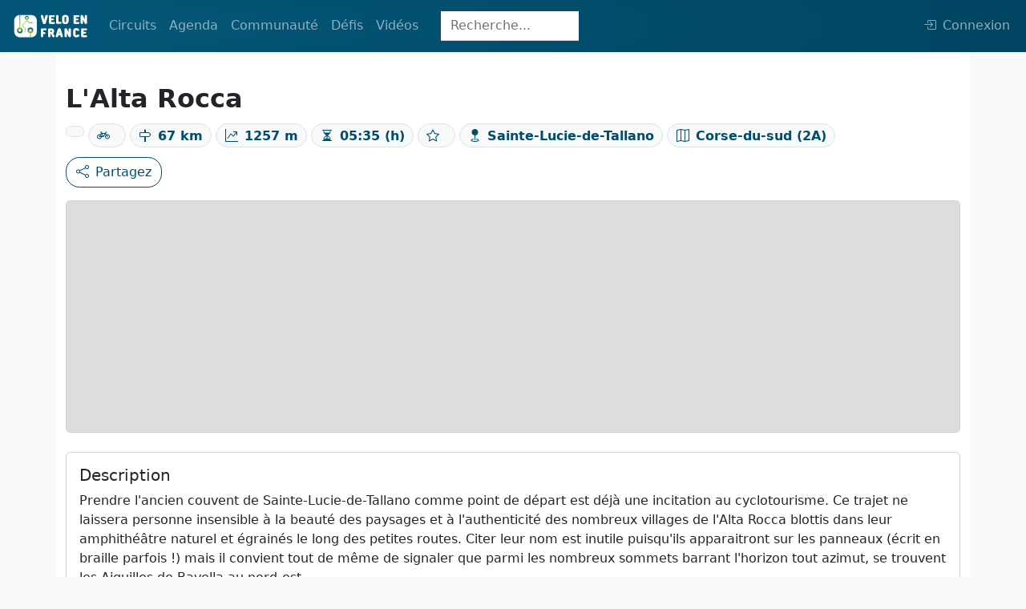

--- FILE ---
content_type: text/html; charset=UTF-8
request_url: https://veloenfrance.fr/circuit/180703
body_size: 5733
content:
<!DOCTYPE html>
<html lang="fr" class="">
<head>
    <meta charset="UTF-8">
    <meta name="viewport" content="width=device-width,initial-scale=1">
    <title>Circuit vélo : L&#039;Alta Rocca</title>
        <meta name="description"
          content="Carte détaillée, description, contacts et export du tracé au format GPX et PDF du circuit vélo L&#039;Alta Rocca">
                    <link rel="canonical" href="https://veloenfrance.fr/circuit/alta-rocca"/>
        <meta name="twitter:card" content="summary_large_image"/>
    <link rel="me" href="https://twitter.com/ffvelo_officiel">
    <meta name="twitter:creator" content="@ffvelo_officiel"/>
    <meta name="twitter:site" content="@ffvelo_officiel"/>
        <meta property="og:title"
          content="Circuit vélo : L&#039;Alta Rocca"/>
        <meta property="og:description"
          content="Informations détaillées du circuit vélo : L&#039;Alta Rocca"/>
            <meta property="og:url" content="https://veloenfrance.fr/circuit/180703"/>
                <meta property="og:image"
              content="https://veloenfrance.fr/social.jpg"/>
        <meta property="og:locale" content="fr_FR">

        <link type="application/opensearchdescription+xml" rel="search" href="/search.xml"
          title="Vélo en France"/>

        <link rel="apple-touch-icon" sizes="180x180" href="/apple-touch-icon.png">
    <link rel="icon" type="image/png" sizes="32x32" href="/favicon-32x32.png">
    <link rel="icon" type="image/png" sizes="16x16" href="/favicon-16x16.png">
    <link rel="manifest" href="/site.webmanifest">
    <link rel="mask-icon" href="/safari-pinned-tab.svg" color="#014e6b">
    <meta name="msapplication-TileColor" content="#014e6b">
    <meta name="theme-color" content="#014E6B">
    <link rel="stylesheet" href="/build/9826.ac948ecc.css" data-turbo-track="reload"><link rel="stylesheet" href="/build/app.04e71627.css" data-turbo-track="reload">
    <script src="/build/runtime.e29bf042.js" defer data-turbo-track="reload"></script><script src="/build/1716.87f0cd61.js" defer data-turbo-track="reload"></script><script src="/build/9826.7888084e.js" defer data-turbo-track="reload"></script><script src="/build/5715.c65952be.js" defer data-turbo-track="reload"></script><script src="/build/app.fcfc59a2.js" defer data-turbo-track="reload"></script>
            </head>


<body class="d-flex flex-column h-100 bg-light">

    <header class="">
    <nav class="navbar navbar-custom navbar-expand-lg navbar-dark fixed-top">
        <div class="container-fluid">
            <a class="navbar-brand navbar-custom-brand" href="/" title="veloenfrance.fr">
                <img alt="Fédération française de Cyclo tourisme" src="/build/img/logo-v2.svg">
            </a>
            <button class="navbar-toggler" type="button" data-bs-toggle="collapse" data-bs-target="#navbarSupportedContent" aria-controls="navbarSupportedContent" aria-expanded="false" aria-label="Toggle navigation">
                <span class="navbar-toggler-icon"></span>
            </button>
            <div class="collapse navbar-collapse navbar-custom-collapse" id="navbarSupportedContent">
                <ul class="navbar-nav mr-auto mb-2 mb-lg-0 dropdown">
                    <li class="nav-item dropdown">
                        <a class="nav-link " id="navbarDropdown" role="button" data-bs-toggle="dropdown" aria-expanded="false">
                            Circuits
                        </a>
                        <ul class="dropdown-menu" aria-labelledby="navbarDropdown">
                            <li class="nav-item">
                                <a class="dropdown-item " href="/circuits" title="carte des circuits ffvélo">
                                    Carte des circuits
                                </a>
                            </li>
                        
                            <li class="nav-item">
                                <a class="dropdown-item" href="#" data-bs-toggle="dropdown">
                                    Randonnées Permanentes<i class="bi bi-caret-right-fill ms-1" style="font-size: 12px"></i>
                                </a>
                                <ul class="submenu dropdown-menu">
                                    <li>
                                        <a class="dropdown-item " href="/randonnees-permanentes" title="carte des randonnées permanentes">
                                            <i class="bi bi-map me-2"></i>Carte
                                        </a>
                                    </li>
                                    <li>
                                        <a class="dropdown-item " href="/randonnees-permanentes/liste" title="liste des randonnées permanentes">
                                            <i class="bi bi-table me-2"></i>Liste
                                        </a>
                                    </li>
                                </ul>
                            </li>
                           
                            <li>
                                <a data-prefetch="false" class="dropdown-item " href="/creer-itineraire" title="outil de création d'itinéraire">Créer un itinéraire
                                    <span data-controller="nav-item-lock-logo"></span>
                                </a>
                            </li>
                            <li>
                                <hr class="dropdown-divider">
                            </li>

                            <li class="nav-item">
                                <a class="dropdown-item" href="#" data-bs-toggle="dropdown">
                                    Labels vélo<i class="bi bi-caret-right-fill ms-1" style="font-size: 12px"></i>
                                </a>
                                <ul class="submenu dropdown-menu">
                                    <li>
                                        <a class="dropdown-item " href="/territoires-velo" title="carte des territoires vélo">Territoires Vélo</a>
                                    </li>
                                    <li>
                                        <a class="dropdown-item " href="/bases-vtt" title="carte des bases VTT">Bases VTT</a>
                                    </li>
                                    <li>
                                        <a class="dropdown-item " href="/bases-rando-gravel" title="carte des bases rando gravel">Bases Rando Gravel</a>
                                    </li>
                                </ul>
                            </li>
                        </ul>
                    </li>
                    <li class="nav-item dropdown">
                        <a class="nav-link " href="#" id="navbarDropdown" role="button" data-bs-toggle="dropdown" aria-expanded="false">
                            Agenda
                        </a>
                        <ul class="dropdown-menu" aria-labelledby="navbarDropdown">
                            <li>
                                <a class="dropdown-item " href="/agenda-randonnees" title="Carte des randonnées de l'agenda ffvélo"><i class="bi bi-map me-2"></i>Carte</a>
                            </li>
                            <li>
                                <a class="dropdown-item " href="/agenda-randonnees/liste" title="Liste des randonnées de l'agenda ffvélo"><i class="bi bi-table me-2"></i>Liste</a>
                            </li>
                        </ul>
                    </li>
                    <li class="nav-item dropdown">
                        <a class="nav-link " id="navbarDropdown" role="button" data-bs-toggle="dropdown" aria-expanded="false">
                            Communauté
                        </a>
                        <ul class="dropdown-menu" aria-labelledby="navbarDropdown">
                            <li class="nav-item">
                                <a class="dropdown-item" href="#" data-bs-toggle="dropdown">
                                    Clubs affiliés<i class="bi bi-caret-right-fill ms-1" style="font-size: 12px"></i>
                                </a>
                                <ul class="submenu dropdown-menu">
                                    <li>
                                        <a class="dropdown-item " href="/clubs" title="Carte des clubs ffvélo"><i class="bi bi-map me-2"></i>Carte</a>
                                    </li>
                                    <li>
                                        <a class="dropdown-item " href="/clubs/liste" title="Liste des clubs ffvélo"><i class="bi bi-table me-2"></i>Liste</a>
                                    </li>
                                </ul>
                            </li>
                                                        <li>
                                <hr class="dropdown-divider">
                            </li>
                            <li>
                                <a data-prefetch="false" class="dropdown-item " href="/cyclhotes" title="carte du réseau Cycl'hôte FFVélo">
                                    Cycl'hôtes<span data-controller="nav-item-lock-logo"></span>
                                </a>
                            </li>
                            <li>
                                <a class="dropdown-item " href="/bonnes-adresses" title="carte des Bonnes adresses cyclotouristes">Bonnes adresses</a>
                            </li> 
                        </ul>
                    </li>

                    <li class="nav-item dropdown">
                        <a class="nav-link " id="navbarDropdown" role="button" data-bs-toggle="dropdown" aria-expanded="false">
                            Défis
                        </a>
                        <ul class="dropdown-menu" aria-labelledby="navbarDropdown">
                            <li class="nav-item">
                                <a class="dropdown-item" href="#" data-bs-toggle="dropdown">
                                    Les plus beaux sites de France<i class="bi bi-caret-right-fill ms-1" style="font-size: 12px"></i>
                                </a>
                                <ul class="submenu dropdown-menu">
                                    <li>
                                        <a class="dropdown-item "
                                            href="/defis/bcn-bpf" title="carte des plus beaux sites de France (BCN-BPF)">
                                            <i class="bi bi-map me-2"></i>Carte
                                        </a>
                                    </li>
                                    <li>
                                        <a class="dropdown-item "
                                            href="/defis/liste/bcn-bpf" title="liste des plus beaux sites de France (BCN-BPF)">
                                            <i class="bi bi-table me-2"></i>Liste
                                        </a>
                                    </li>
                                </ul>
                            </li> 
                            <li>
                                <hr class="dropdown-divider">
                            </li>
                            <li>
                                <a class="dropdown-item " href="/defis/cent-cols" title="carte des cols de la confrérie des Cent Cols">
                                    Les Cent Cols
                                </a>
                            </li>
                            <li>
                                <a data-prefetch="false"  class="dropdown-item " href="/defis/diagonales-de-france" title="carte des diagonales de France">
                                    Diagonales de France
                                    <span data-controller="nav-item-lock-logo"></span>
                                </a>
                            </li>
                        </ul>
                    </li>
                    <li class="nav-item dropdown">
                        <a class="nav-link " id="navbarDropdown" role="button" data-bs-toggle="dropdown" aria-expanded="false">
                            Vidéos
                        </a>
                        <ul class="dropdown-menu" aria-labelledby="navbarDropdown">
                            <li class="nav-item">
                                <a class="dropdown-item " href="/un-gaulois-a-velo" title="série un gaulois à vélo">
                                    Un Gaulois à vélo
                                </a>
                            </li>
                        </ul>
                    </li>
                </ul>

                                    <div
                                                    data-controller="innerhtml-from-server" data-innerhtml-from-server-url-value="/_partial/navbar-search"
                                                class="navbar-search-area"
                    >
                        <div class="navbar-search-area">
    <form class="navbar-search-form-animation navbar-search-form-collapsed" action="/recherche" method="get">
           <input
                   class="form-control w-100 nav-search-collapsed form-control-flat h35px form-control-focus-secondary"
                   type="search"
                   placeholder="Recherche..."
                   aria-label="Search"
                   name="SearchItem[query]"
                   id="navbar-search-input"
           >
    </form>
</div>                    </div>
                

                                    <ul class="navbar-nav ms-auto mb-2 mb-lg-0 dropstart">
                        <span
                                                            data-controller="user-navbar" data-user-navbar-url-value="/_partial/navbar-user"
                                                    >
                            <li class="nav-item" id="navbar-user-area" data-turbo-permanent>
    <a data-prefetch="false"
       class="nav-link" href="/login"
       aria-disabled="true"
    >         <i class="bi d-none d-xl-inline bi-box-arrow-in-right me-2"></i>Connexion
    </a>
</li>                        </span>
                    </ul>
                            </div>
        </div>
    </nav>
</header>
    <div class="container py-5 bg-white">
        <div class="row pt-5 pb-3 d-flex justify-content-between">
            <div class="col">
                <div class="row py-2">
                    <div class="col-12">
                        <h1
                                class="fs-2 fw-bold">L&#039;Alta Rocca</h1>                                                    <span class="badge rounded-pill border bg-light text-primary fs-6 my-1">
                            <span data-controller="circuit-sous-type" data-circuit-sous-type-type-value="101">

                        </span>
                            </span>                        <span
                                class="badge rounded-pill border bg-light text-primary fs-6 my-1"><i
                                    class="bi bi-bicycle me-2"></i>
                        <span
                                data-controller="circuit-type-velo" data-circuit-type-velo-type-value="1"
                        >

                        </span>
                            </span>                        <span
                                class="badge rounded-pill border bg-light text-primary fs-6 my-1"><i
                                    class="bi bi-signpost me-2"></i>67 km
                            </span>                        <span
                                class="badge rounded-pill border bg-light text-primary fs-6 my-1"><i
                                    class="bi bi-graph-up-arrow me-2"></i>1257 m
                            </span>                        <span
                                class="badge rounded-pill border bg-light text-primary fs-6 my-1"><i
                                    class="bi bi-hourglass-split me-2"></i>05:35 (h)
                            </span>                        <span
                                class="badge rounded-pill border bg-light text-primary fs-6 my-1"><i
                                    class="bi bi-star me-2"></i>
                            <span data-controller="circuit-difficulte" data-circuit-difficulte-type-value="3">
                            </span>
                            </span>
                                                <span
                                class="badge rounded-pill border bg-light text-primary fs-6 my-1"><i
                                    class="bi bi-geo-fill my-1 me-2"></i>Sainte-Lucie-de-Tallano
                            </span>                         <span
                                class="badge rounded-pill border bg-light text-primary fs-6 my-1"><i
                                    class="bi bi-map my-1 me-2"></i>Corse-du-sud (2A)
                            </span>                    </div>
                </div>
                <div
        id="info-feature-controller-area"
                data-controller="info-feature-photos" data-info-feature-photos-type-value="circuit" data-info-feature-photos-id-value="180703"
                class="d-inline"
>
    <!-- Button trigger modal -->
    <button data-info-feature-photos-target="btn" id="info-feature-modal-photo-btn" type="button" class="btn btn-primary d-none" data-bs-toggle="modal"
            data-bs-target="#infoFeaturePhotosModal">
        <i class="bi bi-images me-2"></i>Photos
    </button>

    <!-- Modal -->
    <div class="modal fade" id="infoFeaturePhotosModal" tabindex="-1" aria-hidden="true">
        <div class="modal-dialog">
            <div class="modal-content">
                <div class="modal-header">
                    <button type="button" class="btn-close" data-bs-dismiss="modal" aria-label="Close"></button>
                </div>
                <div id="s3pic" class="modal-body">
                    <div id="infoFeaturePhotoControls" class="carousel slide" data-bs-ride="carousel">
                        <div data-info-feature-photos-target="carouselInner" id="infoFeaturePhotoCarouselInner" class="carousel-inner text-center"></div>
                        <button data-info-feature-photos-target="carouselBtnPrev" class="carousel-control-prev d-none" type="button" data-bs-target="#infoFeaturePhotoControls"
                                data-bs-slide="prev">
                            <span class="carousel-control-prev-icon bg-primary rounded" aria-hidden="true"></span>
                            <span class="visually-hidden">Précédent</span>
                        </button>
                        <button data-info-feature-photos-target="carouselBtnNext" class="carousel-control-next d-none" type="button" data-bs-target="#infoFeaturePhotoControls"
                                data-bs-slide="next">
                            <span class="carousel-control-next-icon bg-primary rounded" aria-hidden="true"></span>
                            <span class="visually-hidden">Suivant</span>
                        </button>
                    </div>
                </div>
                <div class="modal-footer">
                    <button type="button" class="btn btn-secondary" data-bs-dismiss="modal">Fermer</button>
                </div>
            </div>
        </div>
    </div>
</div>                                <a
                        data-controller="share-btn" data-share-btn-url-value="https://veloenfrance.fr/circuit/180703" data-share-btn-title-value="L&#039;Alta Rocca" data-share-btn-text-value="L&#039;Alta Rocca"
                        data-action="share-btn#click"
                        href="mailto:?subject=À retrouver sur Vélo en France&body=https://veloenfrance.fr/circuit/180703"
                        class="btn btn-outline-primary"
                >
                    <i class="bi bi-share me-2"></i>Partagez
                </a>

            </div>
        </div>

        <div class="row pb-2">
            <div class="col">
                <div
                                                data-controller="info-feature-map" data-info-feature-map-type-value="circuit" data-info-feature-map-type-data-value="{&quot;difficulte&quot;:3,&quot;sousType&quot;:101,&quot;typeVelo&quot;:1}" data-info-feature-map-geometry-url-value="/geo-json-proxy/circuit/180703"
                        id="info-feature-map-card"
                        class="card"
                >
                    <div
                            data-info-feature-map-target="mapArea"
                            id="info-feature-map"
                            class="card-body info-feature-map-bg"
                    >
                    </div>
                </div>
            </div>
        </div>

                    <div class="row py-2">
                <div class="col py-2">
                    <div class="card h-100">
                        <div class="card-body">
                            <h2 class="card-title fs-5">Description</h2>
                            <p class="card-text">Prendre l'ancien couvent de Sainte-Lucie-de-Tallano comme point de départ est déjà une incitation au cyclotourisme. Ce trajet ne laissera personne insensible à la beauté des paysages et à l'authenticité des nombreux villages de l'Alta Rocca blottis dans leur amphithéâtre naturel et égrainés le long des petites routes. Citer leur nom est inutile puisqu'ils apparaitront sur les panneaux (écrit en braille parfois !) mais il convient tout de même de signaler que parmi les nombreux sommets barrant l'horizon tout azimut, se trouvent les Aiguilles de Bavella au nord-est.</p>
                        </div>
                    </div>
                </div>
            </div>
        
        <div class="row">

            <div class="col-xl-4 col-lg-6 col-sm-12 py-2">
                <div class="card">
                    <div class="card-body">
                        <h2 class="card-title fs-5">Exports</h2>
                        <ul class="list-group list-group-flush">
                            <li class="list-group-item info-feature-export">
                                <div
        data-controller="info-feature-circuit-gpx" data-info-feature-circuit-gpx-circuit-id-value="180703"
>
    <!-- Button trigger modal -->
    <a data-action="info-feature-circuit-gpx#click"class="text-decoration-none d-flex justify-content-between">
        GPX<i class="bi bi-download"></i>
    </a>

    <div
            data-info-feature-circuit-gpx-target="linkArea"
            class="d-none"
    >

    </div>

    <div
            data-info-feature-circuit-gpx-target="modal"
            class="modal" tabindex="-1"
            aria-labelledby="gpxModalLabel"
            aria-hidden="true"
    >
        <div class="modal-dialog">
            <div class="modal-content">
                <div class="modal-header">
                    <h1 class="modal-title fs-5" data-info-feature-circuit-gpx-target="modalTitle"></h1>
                    <button data-info-feature-circuit-gpx-target="modalCloseBtn" type="button" class="btn-close d-none" data-bs-dismiss="modal" aria-label="Close"></button>
                </div>
                <div class="modal-body" data-info-feature-circuit-gpx-target="modalBody">

                </div>
                <div class="modal-footer d-none" data-info-feature-circuit-gpx-target="modalFooter">
                    <button type="button" class="btn btn-secondary" data-bs-dismiss="modal">Fermer</button>
                </div>
            </div>
        </div>
    </div>
</div>
                            </li>
                                                    </ul>

                        <h2 class="fs-5 pt-3">Signaler un problème sur le parcours</h2>
                        <a href="/signalement-probleme?lat=41.695570000192&amp;long=9.0669999997969&amp;id=180703"
                           role="button" class="btn btn-outline-primary"><img class="img-fluid me-2"
                                                                              style="max-width:20px;"
                                                                              src="/build/img/icon/marker_suricate.svg"
                                                                              loading="lazy"
                                                                              alt="SURICATE Tous sentinelle des sports de nature"></i>
                            Suricate</a>

                    </div>
                </div>
            </div>

                            <div class="col-xl-8 col-lg-6 col-sm-12 py-2">
                    <div class="card h-100">
                        <div class="card-body">
                            <h2 class="card-title pb-2 fs-5">Contact</h2>
                            <div class="accordion" id="accordionPanelsStayOpenExample">
                                                                                                                                                    <div class="accordion" id="accordionExample">
                                            <div class="accordion-item">
                                                <h2 class="accordion-header" id="heading1">
                                                    <button class="accordion-button collapsed" type="button"
                                                            data-bs-toggle="collapse" data-bs-target="#collapse1"
                                                            aria-expanded="true" aria-controls="collapse1">
                                                        CLUB DES CENT COLS                                                    </button>
                                                </h2>
                                                <div id="collapse1" class="accordion-collapse collapse"
                                                     aria-labelledby="heading1"
                                                     data-bs-parent="#accordionExample">
                                                    <div class="accordion-body">
                                                        <ul class="list-group list-group-flush">
                                                            <li class="list-group-item">
                                                                <i class="bi bi-envelope me-2"></i>
                                                                97A  Avenue de Genève                                                                74000                                                                Annecy                                                            </li>
                                                                                                                            <li class="list-group-item"><i
                                                                        class="bi bi-telephone me-2"></i>
                                                                <a
                                                                        data-turbo="false"
                                                                        href="tel:09 72 29 92 75"
                                                                >
                                                                    09 72 29 92 75
                                                                </a>
                                                                </li>                                                                                                                            <li class="list-group-item"><i
                                                                        class="bi bi-at me-2"></i>
                                                                <a
                                                                        data-turbo="false"
                                                                        href="mailto:secretaire@centcols.org"
                                                                >
                                                                    secretaire@centcols.org
                                                                </a>
                                                                </li>                                                                                                                            <li class="list-group-item"><i
                                                                        class="bi bi-link-45deg me-2"></i>
                                                                <a
                                                                        data-turbo="false"
                                                                        target="_blank"
                                                                        href="https://www.centcols.org/"
                                                                >
                                                                    https://www.centcols.org/
                                                                </a>
                                                                </li>                                                        </ul>
                                                    </div>
                                                </div>
                                            </div>
                                        </div>
                                                                                                </div>
                        </div>
                    </div>
                </div>
            
            <div class="row">
                <div class="col-12 pt-4">

                </div>
            </div>

        </div>
    </div>

        
    <footer class="mt-auto">
        <div class="container-fluid p-3">
            <div class="row text-center align-items-center">
                <div class="col-sm-12 col-md py-2">
                    <a title="FFVélo" href="https://ffvelo.fr" target="_blank" data-turbo="false">
                        <img alt="Fédération française de cyclotourisme" src="/build/img/logos/logo_ffvelo.svg"
                             width="60" class="img-fluid pb-1"
                             title="Fédération française de cyclotourisme">
                    </a>
                    <p>1923-2026<br>© Fédération française de cyclotourisme</p>

                </div>
                <div class="col-sm-12 col-md py-2">
                    <p class="h5">Liens utiles</p>
                    <a class="a-footer d-block" title="Calculer la difficulté d'un circuit"
                       href="/cotation/"><small>Cotation des circuits</small></a>
                                        <a class="a-footer d-block" title="Chercher sur le site"
                       href="/recherche" ><small>Chercher sur le site</small></a>
                    <a data-turbo="false" class="a-footer d-block" title="Nous contacter" target="_blank"
                       href="https://ffvelo.fr/contact/"><small>Nous contacter</small></a>
                    <a class="a-footer d-block" title="Mentions légales" href="/mentions-legales"><small>Mentions
                            légales</small></a>
                    <a class="a-footer d-block" title="Plan du site" href="/plan-site"><small>Plan
                            du site</small></a>
                </div>
                <div class="col-sm-12 col-md py-2">
                    <p class="h5">Nous suivre</p>
                    <a data-turbo="false" class="a-footer d-block fs-6" role="button" target="_blank"
                       href="https://link.newsletters.ffvelo.fr/T/WF/1969/QTIiWP/Optin/fr-CA/Form.ofsys"> <i
                                class="bi bi-newspaper me-2"></i><small>S'abonner à la newsletter</small></a>
                    <a data-turbo="false" class="a-footer d-block" title="Facebook" target="_blank"
                       href="https://www.facebook.com/FFcyclotourisme/"><i class="bi bi-facebook  me-2"></i><small>Facebook</small></a>
                    <a data-turbo="false" class="a-footer d-block" title="Twitter" target="_blank"
                       href="https://twitter.com/FFVelo_officiel?lang=fr"><i class="bi bi-twitter  me-2"></i><small>Twitter</small></a>
                    <a data-turbo="false" class="a-footer d-block" title="Instagram" target="_blank"
                       href="https://www.instagram.com/ffvelo_officiel/?hl=fr"><i
                                class="bi bi-instagram me-2"></i><small>Instagram</small></a>
                    <a data-turbo="false" class="a-footer d-block" title="Youtube" target="_blank"
                       href="https://www.youtube.com/user/FFCyclotourisme"><i class="bi bi-youtube  me-2"></i><small>Youtube</small></a>
                </div>
                <div class="col-sm-12 col-md py-2">
                    <p class="h5">Nos sites</p>
                    <a data-turbo="false" class="a-footer d-block" title="ffvelo.fr" href="https://ffvelo.fr" target="_blank"><small>ffvelo.fr</small></a>
                    <a data-turbo="false" class="a-footer d-block" title="boutique.ffvelo.fr" href="https://boutique.ffvelo.fr/"
                       target="_blank"><small>boutique.ffvelo.fr</small></a>
                    <a data-turbo="false" class="a-footer d-block" title="4vents-auvergne.com" href="https://4vents-auvergne.com"
                       target="_blank"><small>4vents-auvergne.com</small></a>
                    <a data-turbo="false" class="a-footer d-block" title="cyclotourisme-mag.com" href="https://cyclotourisme-mag.com"
                       target="_blank"><small>cyclotourisme-mag.com</small></a>
                    <a data-turbo="false" class="a-footer d-block" title="toutesavelo.fr" href="https://ensembleavelo.ffvelo.fr/"
                       target="_blank"><small>ensembleavelo.ffvelo.fr</small></a>
                </div>
            </div>
        </div>
    </footer>

    <button data-controller="back-to-top-btn" id="back-to-top-btn" type="button"
            class="btn btn-secondary btn-floating btn-lg rounded-circle">
        <i class="arrow up"></i>
    </button>


</body>
</html>